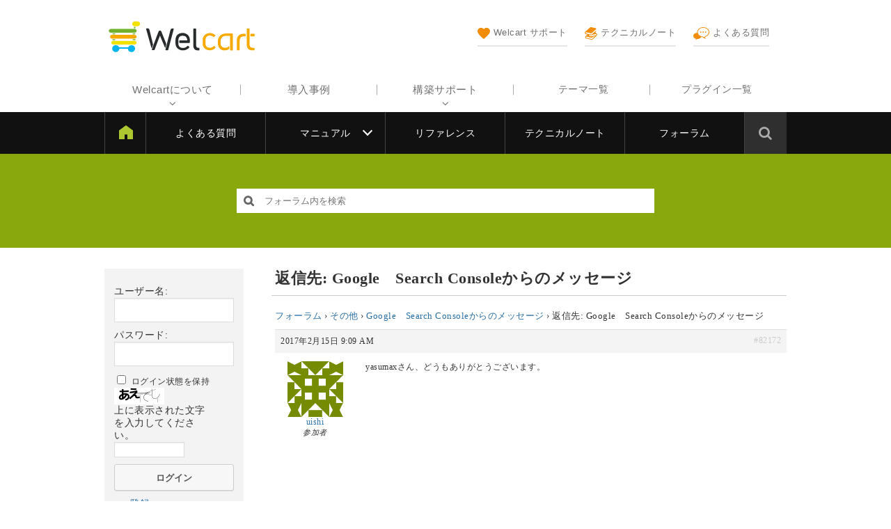

--- FILE ---
content_type: text/html; charset=UTF-8
request_url: https://www.welcart.com/community/forums/reply/82172
body_size: 13813
content:
<!DOCTYPE html>
<html lang="ja">

	<head>
		<meta charset="UTF-8" />
		<meta name="viewport" content="width=device-width, user-scalable=no">
		<meta name="format-detection" content="telephone=no"/>

		
		<title>Welcart フォーラム</title>
<meta name='robots' content='max-image-preview:large' />
	<style>img:is([sizes="auto" i], [sizes^="auto," i]) { contain-intrinsic-size: 3000px 1500px }</style>
	<link rel='dns-prefetch' href='//www.welcart.com' />
<link rel='dns-prefetch' href='//cdnjs.cloudflare.com' />
<link rel='dns-prefetch' href='//fonts.googleapis.com' />
<link rel='dns-prefetch' href='//maxcdn.bootstrapcdn.com' />
<link rel='dns-prefetch' href='//www.googletagmanager.com' />
<script type="text/javascript">
/* <![CDATA[ */
window._wpemojiSettings = {"baseUrl":"https:\/\/s.w.org\/images\/core\/emoji\/16.0.1\/72x72\/","ext":".png","svgUrl":"https:\/\/s.w.org\/images\/core\/emoji\/16.0.1\/svg\/","svgExt":".svg","source":{"concatemoji":"https:\/\/www.welcart.com\/community\/wordpress\/wp-includes\/js\/wp-emoji-release.min.js?ver=6.8.3"}};
/*! This file is auto-generated */
!function(s,n){var o,i,e;function c(e){try{var t={supportTests:e,timestamp:(new Date).valueOf()};sessionStorage.setItem(o,JSON.stringify(t))}catch(e){}}function p(e,t,n){e.clearRect(0,0,e.canvas.width,e.canvas.height),e.fillText(t,0,0);var t=new Uint32Array(e.getImageData(0,0,e.canvas.width,e.canvas.height).data),a=(e.clearRect(0,0,e.canvas.width,e.canvas.height),e.fillText(n,0,0),new Uint32Array(e.getImageData(0,0,e.canvas.width,e.canvas.height).data));return t.every(function(e,t){return e===a[t]})}function u(e,t){e.clearRect(0,0,e.canvas.width,e.canvas.height),e.fillText(t,0,0);for(var n=e.getImageData(16,16,1,1),a=0;a<n.data.length;a++)if(0!==n.data[a])return!1;return!0}function f(e,t,n,a){switch(t){case"flag":return n(e,"\ud83c\udff3\ufe0f\u200d\u26a7\ufe0f","\ud83c\udff3\ufe0f\u200b\u26a7\ufe0f")?!1:!n(e,"\ud83c\udde8\ud83c\uddf6","\ud83c\udde8\u200b\ud83c\uddf6")&&!n(e,"\ud83c\udff4\udb40\udc67\udb40\udc62\udb40\udc65\udb40\udc6e\udb40\udc67\udb40\udc7f","\ud83c\udff4\u200b\udb40\udc67\u200b\udb40\udc62\u200b\udb40\udc65\u200b\udb40\udc6e\u200b\udb40\udc67\u200b\udb40\udc7f");case"emoji":return!a(e,"\ud83e\udedf")}return!1}function g(e,t,n,a){var r="undefined"!=typeof WorkerGlobalScope&&self instanceof WorkerGlobalScope?new OffscreenCanvas(300,150):s.createElement("canvas"),o=r.getContext("2d",{willReadFrequently:!0}),i=(o.textBaseline="top",o.font="600 32px Arial",{});return e.forEach(function(e){i[e]=t(o,e,n,a)}),i}function t(e){var t=s.createElement("script");t.src=e,t.defer=!0,s.head.appendChild(t)}"undefined"!=typeof Promise&&(o="wpEmojiSettingsSupports",i=["flag","emoji"],n.supports={everything:!0,everythingExceptFlag:!0},e=new Promise(function(e){s.addEventListener("DOMContentLoaded",e,{once:!0})}),new Promise(function(t){var n=function(){try{var e=JSON.parse(sessionStorage.getItem(o));if("object"==typeof e&&"number"==typeof e.timestamp&&(new Date).valueOf()<e.timestamp+604800&&"object"==typeof e.supportTests)return e.supportTests}catch(e){}return null}();if(!n){if("undefined"!=typeof Worker&&"undefined"!=typeof OffscreenCanvas&&"undefined"!=typeof URL&&URL.createObjectURL&&"undefined"!=typeof Blob)try{var e="postMessage("+g.toString()+"("+[JSON.stringify(i),f.toString(),p.toString(),u.toString()].join(",")+"));",a=new Blob([e],{type:"text/javascript"}),r=new Worker(URL.createObjectURL(a),{name:"wpTestEmojiSupports"});return void(r.onmessage=function(e){c(n=e.data),r.terminate(),t(n)})}catch(e){}c(n=g(i,f,p,u))}t(n)}).then(function(e){for(var t in e)n.supports[t]=e[t],n.supports.everything=n.supports.everything&&n.supports[t],"flag"!==t&&(n.supports.everythingExceptFlag=n.supports.everythingExceptFlag&&n.supports[t]);n.supports.everythingExceptFlag=n.supports.everythingExceptFlag&&!n.supports.flag,n.DOMReady=!1,n.readyCallback=function(){n.DOMReady=!0}}).then(function(){return e}).then(function(){var e;n.supports.everything||(n.readyCallback(),(e=n.source||{}).concatemoji?t(e.concatemoji):e.wpemoji&&e.twemoji&&(t(e.twemoji),t(e.wpemoji)))}))}((window,document),window._wpemojiSettings);
/* ]]> */
</script>
<style id='wp-emoji-styles-inline-css' type='text/css'>

	img.wp-smiley, img.emoji {
		display: inline !important;
		border: none !important;
		box-shadow: none !important;
		height: 1em !important;
		width: 1em !important;
		margin: 0 0.07em !important;
		vertical-align: -0.1em !important;
		background: none !important;
		padding: 0 !important;
	}
</style>
<link rel='stylesheet' id='wp-block-library-css' href='https://www.welcart.com/community/wordpress/wp-includes/css/dist/block-library/style.min.css?ver=6.8.3' type='text/css' media='all' />
<style id='classic-theme-styles-inline-css' type='text/css'>
/*! This file is auto-generated */
.wp-block-button__link{color:#fff;background-color:#32373c;border-radius:9999px;box-shadow:none;text-decoration:none;padding:calc(.667em + 2px) calc(1.333em + 2px);font-size:1.125em}.wp-block-file__button{background:#32373c;color:#fff;text-decoration:none}
</style>
<style id='global-styles-inline-css' type='text/css'>
:root{--wp--preset--aspect-ratio--square: 1;--wp--preset--aspect-ratio--4-3: 4/3;--wp--preset--aspect-ratio--3-4: 3/4;--wp--preset--aspect-ratio--3-2: 3/2;--wp--preset--aspect-ratio--2-3: 2/3;--wp--preset--aspect-ratio--16-9: 16/9;--wp--preset--aspect-ratio--9-16: 9/16;--wp--preset--color--black: #000000;--wp--preset--color--cyan-bluish-gray: #abb8c3;--wp--preset--color--white: #ffffff;--wp--preset--color--pale-pink: #f78da7;--wp--preset--color--vivid-red: #cf2e2e;--wp--preset--color--luminous-vivid-orange: #ff6900;--wp--preset--color--luminous-vivid-amber: #fcb900;--wp--preset--color--light-green-cyan: #7bdcb5;--wp--preset--color--vivid-green-cyan: #00d084;--wp--preset--color--pale-cyan-blue: #8ed1fc;--wp--preset--color--vivid-cyan-blue: #0693e3;--wp--preset--color--vivid-purple: #9b51e0;--wp--preset--gradient--vivid-cyan-blue-to-vivid-purple: linear-gradient(135deg,rgba(6,147,227,1) 0%,rgb(155,81,224) 100%);--wp--preset--gradient--light-green-cyan-to-vivid-green-cyan: linear-gradient(135deg,rgb(122,220,180) 0%,rgb(0,208,130) 100%);--wp--preset--gradient--luminous-vivid-amber-to-luminous-vivid-orange: linear-gradient(135deg,rgba(252,185,0,1) 0%,rgba(255,105,0,1) 100%);--wp--preset--gradient--luminous-vivid-orange-to-vivid-red: linear-gradient(135deg,rgba(255,105,0,1) 0%,rgb(207,46,46) 100%);--wp--preset--gradient--very-light-gray-to-cyan-bluish-gray: linear-gradient(135deg,rgb(238,238,238) 0%,rgb(169,184,195) 100%);--wp--preset--gradient--cool-to-warm-spectrum: linear-gradient(135deg,rgb(74,234,220) 0%,rgb(151,120,209) 20%,rgb(207,42,186) 40%,rgb(238,44,130) 60%,rgb(251,105,98) 80%,rgb(254,248,76) 100%);--wp--preset--gradient--blush-light-purple: linear-gradient(135deg,rgb(255,206,236) 0%,rgb(152,150,240) 100%);--wp--preset--gradient--blush-bordeaux: linear-gradient(135deg,rgb(254,205,165) 0%,rgb(254,45,45) 50%,rgb(107,0,62) 100%);--wp--preset--gradient--luminous-dusk: linear-gradient(135deg,rgb(255,203,112) 0%,rgb(199,81,192) 50%,rgb(65,88,208) 100%);--wp--preset--gradient--pale-ocean: linear-gradient(135deg,rgb(255,245,203) 0%,rgb(182,227,212) 50%,rgb(51,167,181) 100%);--wp--preset--gradient--electric-grass: linear-gradient(135deg,rgb(202,248,128) 0%,rgb(113,206,126) 100%);--wp--preset--gradient--midnight: linear-gradient(135deg,rgb(2,3,129) 0%,rgb(40,116,252) 100%);--wp--preset--font-size--small: 13px;--wp--preset--font-size--medium: 20px;--wp--preset--font-size--large: 36px;--wp--preset--font-size--x-large: 42px;--wp--preset--spacing--20: 0.44rem;--wp--preset--spacing--30: 0.67rem;--wp--preset--spacing--40: 1rem;--wp--preset--spacing--50: 1.5rem;--wp--preset--spacing--60: 2.25rem;--wp--preset--spacing--70: 3.38rem;--wp--preset--spacing--80: 5.06rem;--wp--preset--shadow--natural: 6px 6px 9px rgba(0, 0, 0, 0.2);--wp--preset--shadow--deep: 12px 12px 50px rgba(0, 0, 0, 0.4);--wp--preset--shadow--sharp: 6px 6px 0px rgba(0, 0, 0, 0.2);--wp--preset--shadow--outlined: 6px 6px 0px -3px rgba(255, 255, 255, 1), 6px 6px rgba(0, 0, 0, 1);--wp--preset--shadow--crisp: 6px 6px 0px rgba(0, 0, 0, 1);}:where(.is-layout-flex){gap: 0.5em;}:where(.is-layout-grid){gap: 0.5em;}body .is-layout-flex{display: flex;}.is-layout-flex{flex-wrap: wrap;align-items: center;}.is-layout-flex > :is(*, div){margin: 0;}body .is-layout-grid{display: grid;}.is-layout-grid > :is(*, div){margin: 0;}:where(.wp-block-columns.is-layout-flex){gap: 2em;}:where(.wp-block-columns.is-layout-grid){gap: 2em;}:where(.wp-block-post-template.is-layout-flex){gap: 1.25em;}:where(.wp-block-post-template.is-layout-grid){gap: 1.25em;}.has-black-color{color: var(--wp--preset--color--black) !important;}.has-cyan-bluish-gray-color{color: var(--wp--preset--color--cyan-bluish-gray) !important;}.has-white-color{color: var(--wp--preset--color--white) !important;}.has-pale-pink-color{color: var(--wp--preset--color--pale-pink) !important;}.has-vivid-red-color{color: var(--wp--preset--color--vivid-red) !important;}.has-luminous-vivid-orange-color{color: var(--wp--preset--color--luminous-vivid-orange) !important;}.has-luminous-vivid-amber-color{color: var(--wp--preset--color--luminous-vivid-amber) !important;}.has-light-green-cyan-color{color: var(--wp--preset--color--light-green-cyan) !important;}.has-vivid-green-cyan-color{color: var(--wp--preset--color--vivid-green-cyan) !important;}.has-pale-cyan-blue-color{color: var(--wp--preset--color--pale-cyan-blue) !important;}.has-vivid-cyan-blue-color{color: var(--wp--preset--color--vivid-cyan-blue) !important;}.has-vivid-purple-color{color: var(--wp--preset--color--vivid-purple) !important;}.has-black-background-color{background-color: var(--wp--preset--color--black) !important;}.has-cyan-bluish-gray-background-color{background-color: var(--wp--preset--color--cyan-bluish-gray) !important;}.has-white-background-color{background-color: var(--wp--preset--color--white) !important;}.has-pale-pink-background-color{background-color: var(--wp--preset--color--pale-pink) !important;}.has-vivid-red-background-color{background-color: var(--wp--preset--color--vivid-red) !important;}.has-luminous-vivid-orange-background-color{background-color: var(--wp--preset--color--luminous-vivid-orange) !important;}.has-luminous-vivid-amber-background-color{background-color: var(--wp--preset--color--luminous-vivid-amber) !important;}.has-light-green-cyan-background-color{background-color: var(--wp--preset--color--light-green-cyan) !important;}.has-vivid-green-cyan-background-color{background-color: var(--wp--preset--color--vivid-green-cyan) !important;}.has-pale-cyan-blue-background-color{background-color: var(--wp--preset--color--pale-cyan-blue) !important;}.has-vivid-cyan-blue-background-color{background-color: var(--wp--preset--color--vivid-cyan-blue) !important;}.has-vivid-purple-background-color{background-color: var(--wp--preset--color--vivid-purple) !important;}.has-black-border-color{border-color: var(--wp--preset--color--black) !important;}.has-cyan-bluish-gray-border-color{border-color: var(--wp--preset--color--cyan-bluish-gray) !important;}.has-white-border-color{border-color: var(--wp--preset--color--white) !important;}.has-pale-pink-border-color{border-color: var(--wp--preset--color--pale-pink) !important;}.has-vivid-red-border-color{border-color: var(--wp--preset--color--vivid-red) !important;}.has-luminous-vivid-orange-border-color{border-color: var(--wp--preset--color--luminous-vivid-orange) !important;}.has-luminous-vivid-amber-border-color{border-color: var(--wp--preset--color--luminous-vivid-amber) !important;}.has-light-green-cyan-border-color{border-color: var(--wp--preset--color--light-green-cyan) !important;}.has-vivid-green-cyan-border-color{border-color: var(--wp--preset--color--vivid-green-cyan) !important;}.has-pale-cyan-blue-border-color{border-color: var(--wp--preset--color--pale-cyan-blue) !important;}.has-vivid-cyan-blue-border-color{border-color: var(--wp--preset--color--vivid-cyan-blue) !important;}.has-vivid-purple-border-color{border-color: var(--wp--preset--color--vivid-purple) !important;}.has-vivid-cyan-blue-to-vivid-purple-gradient-background{background: var(--wp--preset--gradient--vivid-cyan-blue-to-vivid-purple) !important;}.has-light-green-cyan-to-vivid-green-cyan-gradient-background{background: var(--wp--preset--gradient--light-green-cyan-to-vivid-green-cyan) !important;}.has-luminous-vivid-amber-to-luminous-vivid-orange-gradient-background{background: var(--wp--preset--gradient--luminous-vivid-amber-to-luminous-vivid-orange) !important;}.has-luminous-vivid-orange-to-vivid-red-gradient-background{background: var(--wp--preset--gradient--luminous-vivid-orange-to-vivid-red) !important;}.has-very-light-gray-to-cyan-bluish-gray-gradient-background{background: var(--wp--preset--gradient--very-light-gray-to-cyan-bluish-gray) !important;}.has-cool-to-warm-spectrum-gradient-background{background: var(--wp--preset--gradient--cool-to-warm-spectrum) !important;}.has-blush-light-purple-gradient-background{background: var(--wp--preset--gradient--blush-light-purple) !important;}.has-blush-bordeaux-gradient-background{background: var(--wp--preset--gradient--blush-bordeaux) !important;}.has-luminous-dusk-gradient-background{background: var(--wp--preset--gradient--luminous-dusk) !important;}.has-pale-ocean-gradient-background{background: var(--wp--preset--gradient--pale-ocean) !important;}.has-electric-grass-gradient-background{background: var(--wp--preset--gradient--electric-grass) !important;}.has-midnight-gradient-background{background: var(--wp--preset--gradient--midnight) !important;}.has-small-font-size{font-size: var(--wp--preset--font-size--small) !important;}.has-medium-font-size{font-size: var(--wp--preset--font-size--medium) !important;}.has-large-font-size{font-size: var(--wp--preset--font-size--large) !important;}.has-x-large-font-size{font-size: var(--wp--preset--font-size--x-large) !important;}
:where(.wp-block-post-template.is-layout-flex){gap: 1.25em;}:where(.wp-block-post-template.is-layout-grid){gap: 1.25em;}
:where(.wp-block-columns.is-layout-flex){gap: 2em;}:where(.wp-block-columns.is-layout-grid){gap: 2em;}
:root :where(.wp-block-pullquote){font-size: 1.5em;line-height: 1.6;}
</style>
<link rel='stylesheet' id='wc-reset-style-css' href='https://www.welcart.com/community/wordpress/wp-content/themes/welcart_community/assets/css/reset.css?ver=1.0' type='text/css' media='all' />
<link rel='stylesheet' id='wc-style-css' href='https://www.welcart.com/community/wordpress/wp-content/themes/welcart_community/style.css?ver=1.3' type='text/css' media='all' />
<link rel='stylesheet' id='header-style-css' href='https://www.welcart.com/community/wordpress/wp-content/themes/welcart_community/assets/css/header.css?ver=1768453502' type='text/css' media='all' />
<link rel='stylesheet' id='footer-style-css' href='https://www.welcart.com/community/wordpress/wp-content/themes/welcart_community/assets/css/footer.css?ver=1693853073' type='text/css' media='all' />
<link rel='stylesheet' id='wc-secondary-css' href='https://www.welcart.com/community/wordpress/wp-content/themes/welcart_community/assets/css/secondary.css?ver=1693853073' type='text/css' media='all' />
<link rel='stylesheet' id='google-fonts-css' href='https://fonts.googleapis.com/css?family=Bubbler+One&#038;ver=6.8.3' type='text/css' media='all' />
<link rel='stylesheet' id='notosans-fonts-css' href='https://fonts.googleapis.com/earlyaccess/notosansjapanese.css?ver=6.8.3' type='text/css' media='all' />
<link rel='stylesheet' id='font-awesome-css' href='https://maxcdn.bootstrapcdn.com/font-awesome/4.6.1/css/font-awesome.min.css?ver=1.0' type='text/css' media='all' />
<link rel='stylesheet' id='bbpress-style-css' href='https://www.welcart.com/community/wordpress/wp-content/themes/welcart_community/assets/css/bbpress.css?ver=1.1' type='text/css' media='all' />
<link rel='stylesheet' id='swiper-style-css' href='https://www.welcart.com/community/wordpress/wp-content/themes/welcart_community/assets/vendor/css/swiper.min.css?ver=1.0' type='text/css' media='all' />
<link rel='stylesheet' id='wc-swiper-style-css' href='https://www.welcart.com/community/wordpress/wp-content/themes/welcart_community/assets/css/wc-swiper.css?ver=1.0' type='text/css' media='all' />
<link rel='stylesheet' id='gdbto-front-css' href='https://www.welcart.com/community/wordpress/wp-content/plugins/gd-bbpress-tools/css/front.min.css?ver=3.5.3_b2450_free' type='text/css' media='all' />
<link rel='stylesheet' id='gdatt-attachments-css' href='https://www.welcart.com/community/wordpress/wp-content/plugins/gd-bbpress-attachments/css/front.min.css?ver=4.9_b2800_free' type='text/css' media='all' />
<link rel='stylesheet' id='fancybox-css' href='https://www.welcart.com/community/wordpress/wp-content/plugins/easy-fancybox/fancybox/1.5.4/jquery.fancybox.css?ver=1769060282' type='text/css' media='screen' />
<script type="text/javascript" src="https://www.welcart.com/community/wordpress/wp-includes/js/jquery/jquery.min.js?ver=3.7.1" id="jquery-core-js"></script>
<script type="text/javascript" src="https://www.welcart.com/community/wordpress/wp-includes/js/jquery/jquery-migrate.min.js?ver=3.4.1" id="jquery-migrate-js"></script>
<script type="text/javascript" src="https://www.welcart.com/community/wordpress/wp-content/themes/welcart_community/assets/js/customized.js?ver=1.1" id="customized-js-js"></script>
<script type="text/javascript" src="https://cdnjs.cloudflare.com/ajax/libs/iScroll/5.2.0/iscroll.min.js?ver=1.0" id="iscroll-js-js"></script>
<script type="text/javascript" src="https://www.welcart.com/community/wordpress/wp-content/themes/welcart_community/assets/js/drawer.min.js?ver=1.0" id="drawer-js-js"></script>
<script type="text/javascript" src="https://www.welcart.com/community/wordpress/wp-content/themes/welcart_community/assets/js/wc-drawer.js?ver=1.0" id="wc-drawer-js-js"></script>
<script type="text/javascript" src="https://www.welcart.com/community/wordpress/wp-content/themes/welcart_community/assets/vendor/js/swiper.min.js?ver=1.0" id="swiper-js-js"></script>
<script type="text/javascript" src="https://www.welcart.com/community/wordpress/wp-content/themes/welcart_community/assets/js/wc-swiper.js?ver=1.0" id="wc-swiper-js-js"></script>
<link rel="https://api.w.org/" href="https://www.welcart.com/community/wp-json/" /><link rel="EditURI" type="application/rsd+xml" title="RSD" href="https://www.welcart.com/community/wordpress/xmlrpc.php?rsd" />
<meta name="generator" content="WordPress 6.8.3" />
<link rel="canonical" href="https://www.welcart.com/community/forums/reply/82172" />
<link rel='shortlink' href='https://www.welcart.com/community/?p=82172' />
<link rel="alternate" title="oEmbed (JSON)" type="application/json+oembed" href="https://www.welcart.com/community/wp-json/oembed/1.0/embed?url=https%3A%2F%2Fwww.welcart.com%2Fcommunity%2Fforums%2Freply%2F82172" />
<link rel="alternate" title="oEmbed (XML)" type="text/xml+oembed" href="https://www.welcart.com/community/wp-json/oembed/1.0/embed?url=https%3A%2F%2Fwww.welcart.com%2Fcommunity%2Fforums%2Freply%2F82172&#038;format=xml" />
<meta name="generator" content="Site Kit by Google 1.160.1" /><meta name="google-site-verification" content="ZvuscwfL5EvM1LTASwucUuhTiHvXDDA0rMV96BTtXhs">
<!-- Google タグ マネージャー スニペット (Site Kit が追加) -->
<script type="text/javascript">
/* <![CDATA[ */

			( function( w, d, s, l, i ) {
				w[l] = w[l] || [];
				w[l].push( {'gtm.start': new Date().getTime(), event: 'gtm.js'} );
				var f = d.getElementsByTagName( s )[0],
					j = d.createElement( s ), dl = l != 'dataLayer' ? '&l=' + l : '';
				j.async = true;
				j.src = 'https://www.googletagmanager.com/gtm.js?id=' + i + dl;
				f.parentNode.insertBefore( j, f );
			} )( window, document, 'script', 'dataLayer', 'GTM-T75KQ8K' );
			
/* ]]> */
</script>

<!-- (ここまで) Google タグ マネージャー スニペット (Site Kit が追加) -->
<link rel="icon" href="https://www.welcart.com/community/wordpress/wp-content/uploads/2019/05/cropped-favicon-welcart-32x32.png" sizes="32x32" />
<link rel="icon" href="https://www.welcart.com/community/wordpress/wp-content/uploads/2019/05/cropped-favicon-welcart-192x192.png" sizes="192x192" />
<link rel="apple-touch-icon" href="https://www.welcart.com/community/wordpress/wp-content/uploads/2019/05/cropped-favicon-welcart-180x180.png" />
<meta name="msapplication-TileImage" content="https://www.welcart.com/community/wordpress/wp-content/uploads/2019/05/cropped-favicon-welcart-270x270.png" />
	</head>

	<body class="reply bbpress bbp-no-js wp-singular reply-template-default single single-reply postid-82172 wp-theme-welcart_community">

		<div id="pos-pagetop" class="site">

			<header id="masthead" class="site-header" role="banner">

				<div class="header-inner cf">

					<div class="site-branding">

													<div class="site-title"><a href="https://www.welcart.com/" title="Welcart フォーラム" rel="home"><img src="https://www.welcart.com/community/wordpress/wp-content/themes/welcart_community/assets/images/site-logo.svg" width="170" height="30" alt="Welcart フォーラム"></a></div>
						
					</div><!-- .site-branding -->

					<div class="menu-bars"><i class="fa fa-bars" aria-hidden="true"></i>MENU</div>

					<div class="mobile-display">

						<div class="mobile-inner">

							<div class="site-logo"><img src="https://www.welcart.com/community/wordpress/wp-content/themes/welcart_community/assets/images/home-site-logo.svg" alt="Welcart フォーラム"></div>

							<div class="sub-navigation">
								<ul>
									<li>
										<a href="https://www.welcart.com/documents/">
											<img src="https://www.welcart.com/community/wordpress/wp-content/themes/welcart_community/assets/images/header/83.svg" /><br />Welcart サポート
											<span class="text"><span class="in"><span>利用中に困ったらここをチェック</span></span></span>
										</a>
									</li>
									<li>
										<a href="https://www.welcart.com/documents/technicalnote">
											<img src="https://www.welcart.com/community/wordpress/wp-content/themes/welcart_community/assets/images/header/manual.svg" /><br />テクニカルノート
											<span class="text"><span class="in"><span>コツ、ノウハウをまとめた技術資料</span></span></span>
										</a>
									</li>
									<li>
										<a href="https://www.welcart.com/documents/archives/category/faq">
											<img src="https://www.welcart.com/community/wordpress/wp-content/themes/welcart_community/assets/images/header/forum.svg" /><br />よくある質問
											<span class="text"><span class="in"><span>よくあるお問い合わせの質問と回答</span></span></span>
										</a>
									</li>
								</ul>
							</div><!-- .sub-navigation -->

							<!--<div class="site-store"><a href="#"><img src="https://www.welcart.com/community/wordpress/wp-content/themes/welcart_community/images/mobile-menu-icon.png" /><br />Welstore</a></div>-->

							<!-- <div class="seminar-info"><a href="/partner/seminar_info/">セミナー情報<span>はこちら</span></a></div> -->

							<div class="site-stores">
								<div class="title">Store</div>
								<div class="cf">
									<a href="https://www.welcart.com/archives/category/item/itemgenre/template/">テーマ一覧</a>
									<a href="https://www.welcart.com/archives/category/item/itemgenre/wcex/">プラグイン一覧</a>
								</div>
							</div>

							<nav id="site-navigation" class="main-navigation" role="navigation" aria-label="Top Menu">

								<div class="menu-header-navigation-container">
									<ul id="menu-header-navigation" class="header-menu cf">
										<li class="parent nopage">
											<a href="javascript:void(0)">Welcartについて</a>
											<ul class="children">
												<li><a href="https://www.welcart.com/about/">Welcartについて</a></li>
												<li><a href="https://www.welcart.com/functions-list/">機能一覧</a></li>
												<li><a href="https://www.welcart.com/wc-flow/">導入の流れ</a></li>
												<li><a href="https://www.welcart.com/wc-settlement/">決済サービス</a></li>
												<li><a href="https://www.welcart.com/wc-condition/">システム要件</a></li>
												<li><a href="https://www.welcart.com/page-20190721/">セキュリティー対策</a></li>
												<li><a href="https://www.welcart.com/terms-of-service/">Welcart利用規約</a></li>
											</ul>
										</li>
										<li class="nopage"><a href="https://www.welcart.com/case-interview">導入事例</a></li>
										<li class="parent nopage">
											<a href="javascript:void(0)">構築サポート</a>
											<ul class="children">
												<li><a href="https://www.welcart.com/welcart-cloud/">新規ショップ構築（Welcartクラウド）</a></li>
												<li><a href="https://www.welcart.com/welcart-cloud-sitemigrate/">移転・乗り換え（Welcartクラウド）</a></li>
												<li><a href="https://www.welcart.com/service-welcustom/">制作をプロにお任せ WelCustom</a></li>
												<li><a href="https://www.welcart.com/wc_nav/">お悩み解決 WelRescue</a></li>
												<li><a href="https://www.welcart.com/wc-support/wc-paysupport/">有償メールサポート</a></li>
											</ul>
										</li>
																			</ul>
								</div>

							</nav><!-- #site-navigation -->

							
							<div class="close-btn">
								<div class="close-icon">
								</div>
							</div>

						</div>

					</div><!-- .mobile-display -->

				</div>

				<input type="checkbox" class="check" id="checked">
				<label class="menu-btn" for="checked"><span class="bar"></span>サポートメニュー</label>
				<div class="docs-navigation">

					<ul id="menu-docs-navigation" class="menu"><li id="menu-item-93001" class="menu-item menu-item-type-custom menu-item-object-custom menu-item-93001"><a href="https://www.welcart.com/documents/">Welcart サポート</a></li>
<li id="menu-item-93002" class="menu-item menu-item-type-custom menu-item-object-custom menu-item-93002"><a href="https://www.welcart.com/documents/archives/category/faq">よくある質問</a></li>
<li id="menu-item-93003" class="menu-item menu-item-type-custom menu-item-object-custom menu-item-has-children menu-item-93003"><a href="https://www.welcart.com/documents/manual-welcart">マニュアル</a>
<ul class="sub-menu">
	<li id="menu-item-101129" class="menu-item menu-item-type-custom menu-item-object-custom menu-item-101129"><a href="https://www.welcart.com/documents/manual-welcart">Welcart</a></li>
	<li id="menu-item-101130" class="menu-item menu-item-type-custom menu-item-object-custom menu-item-101130"><a href="https://www.welcart.com/documents/manual-plugins">プラグイン</a></li>
	<li id="menu-item-101131" class="menu-item menu-item-type-custom menu-item-object-custom menu-item-101131"><a href="https://www.welcart.com/documents/manual-themes">テーマ</a></li>
	<li id="menu-item-103311" class="menu-item menu-item-type-custom menu-item-object-custom menu-item-103311"><a href="https://www.welcart.com/documents/manual-welcart/settlement-manual">決済マニュアル</a></li>
</ul>
</li>
<li id="menu-item-93004" class="menu-item menu-item-type-custom menu-item-object-custom menu-item-93004"><a href="https://www.welcart.com/documents/reference">リファレンス</a></li>
<li id="menu-item-93005" class="menu-item menu-item-type-custom menu-item-object-custom menu-item-93005"><a href="https://www.welcart.com/documents/technicalnote">テクニカルノート</a></li>
<li id="menu-item-93006" class="menu-item menu-item-type-custom menu-item-object-custom menu-item-93006"><a href="https://www.welcart.com/community/forums">フォーラム</a></li>
</ul>
					<div class="docs-search">
						<span class="search-icon"><i class="fa fa-search"></i></span>
						<form role="search" method="get" id="searchform" class="searchform" action="https://www.welcart.com/documents/">
							<div class="search-box"><input type="text" placeholder=" &nbsp; 全カテゴリーから検索 …" value="" name="s" id="s" class="searchtext"><input type="submit" id="searchsubmit" class="searchsubmit" value="検索">
							</div>
						</form>
					</div>

				</div>

			</header>

			<div class="site-content-wrap">

				<div id="search-box">
										
<form role="search" method="get" id="bbp-search-form" class="s-box" action="https://www.welcart.com/community/forums/search">
	<div>
		<label class="screen-reader-text hidden" for="bbp_search">検索:</label>
		<input type="hidden" name="action" value="bbp-search-request" />
		<input tabindex="101" type="text" value="" placeholder="フォーラム内を検索" name="bbp_search" id="s" />
		<input tabindex="102" class="button" type="submit" id="searchsubmit" value="&#xf002" />
	</div>
</form>
				</div><!-- #search-box -->
				<!-- <div class="img_bg"></div> -->

				<div class="site-content-contain cf two-column">

<div id="primary" class="site-content cf">

	<div id="content" role="main">

			
		<article class="post page-82172 post-82172 reply type-reply status-publish" id="post-82172">
			<h1 class="entry-title">返信先: Google　Search Consoleからのメッセージ</h1>
			<div class="content">
<div id="bbpress-forums" class="bbpress-wrapper">

	<div class="bbp-breadcrumb"><p><a href="https://www.welcart.com/community/forums" class="bbp-breadcrumb-root">フォーラム</a> <span class="bbp-breadcrumb-sep">&rsaquo;</span> <a href="https://www.welcart.com/community/forums/forum/%e3%81%9d%e3%81%ae%e4%bb%96" class="bbp-breadcrumb-forum">その他</a> <span class="bbp-breadcrumb-sep">&rsaquo;</span> <a href="https://www.welcart.com/community/forums/topic/google%e3%80%80search-console%e3%81%8b%e3%82%89%e3%81%ae%e3%83%a1%e3%83%83%e3%82%bb%e3%83%bc%e3%82%b8" class="bbp-breadcrumb-topic">Google　Search Consoleからのメッセージ</a> <span class="bbp-breadcrumb-sep">&rsaquo;</span> <span class="bbp-breadcrumb-current">返信先: Google　Search Consoleからのメッセージ</span></p></div>
	
	
		
<div id="post-82172" class="bbp-reply-header">
	<div class="bbp-meta">
		<span class="bbp-reply-post-date">2017年2月15日 9:09 AM</span>

		
		<a href="https://www.welcart.com/community/forums/topic/google%e3%80%80search-console%e3%81%8b%e3%82%89%e3%81%ae%e3%83%a1%e3%83%83%e3%82%bb%e3%83%bc%e3%82%b8#post-82172" class="bbp-reply-permalink">#82172</a>

		
		<span class="bbp-admin-links"></span>
		
	</div><!-- .bbp-meta -->
</div><!-- #post-82172 -->

<div class="loop-item--1 user-id-6697 bbp-parent-forum-49680 bbp-parent-topic-82050 bbp-reply-position-3 even topic-author  post-82172 reply type-reply status-publish">
	<div class="bbp-reply-author">

		
		<a href="https://www.welcart.com/community/forums/users/uishi" title="uishi のプロフィールを表示" class="bbp-author-link"><span  class="bbp-author-avatar"><img alt='' src='https://secure.gravatar.com/avatar/e7f8b54cb1f889919f132a9d3b8359bfc5530b349fcbcd144d06fbe6e1834dcd?s=80&#038;d=identicon&#038;r=g' srcset='https://secure.gravatar.com/avatar/e7f8b54cb1f889919f132a9d3b8359bfc5530b349fcbcd144d06fbe6e1834dcd?s=160&#038;d=identicon&#038;r=g 2x' class='avatar avatar-80 photo' height='80' width='80' loading='lazy' decoding='async'/></span><span  class="bbp-author-name">uishi</span></a><div class="bbp-author-role">参加者</div>
		
		
	</div><!-- .bbp-reply-author -->

	<div class="bbp-reply-content">

		
		<p>yasumaxさん、どうもありがとうございます。</p>

		
	</div><!-- .bbp-reply-content -->
</div><!-- .reply -->

	
	
</div>
</div>
		</article>
		
	
	</div><!-- #content -->

</div><!-- #primary -->

									<aside id="secondary" class="widget-area" role="complementary">
	<div id="bbp_login_widget-2" class="widget bbp_widget_login">
			<form method="post" action="https://www.welcart.com/community/wordpress/wp-login.php" class="bbp-login-form">
				<fieldset class="bbp-form">
					<legend>ログイン</legend>

					<div class="bbp-username">
						<label for="user_login">ユーザー名: </label>
						<input type="text" name="log" value="" size="20" maxlength="100" id="user_login" autocomplete="off" />
					</div>

					<div class="bbp-password">
						<label for="user_pass">パスワード: </label>
						<input type="password" name="pwd" value="" size="20" id="user_pass" autocomplete="off" />
					</div>

					<div class="bbp-remember-me">
						<input type="checkbox" name="rememberme" value="forever"  id="rememberme" />
						<label for="rememberme">ログイン状態を保持</label>
					</div>

					<p><img src="https://www.welcart.com/community/wordpress/wp-content/siteguard/66241800.png" alt="CAPTCHA"></p><p><label for="siteguard_captcha">上に表示された文字を入力してください。</label><br /><input type="text" name="siteguard_captcha" id="siteguard_captcha" class="input" value="" size="10" aria-required="true" /><input type="hidden" name="siteguard_captcha_prefix" id="siteguard_captcha_prefix" value="66241800" /></p>
					<div class="bbp-submit-wrapper">

						<button type="submit" name="user-submit" id="user-submit" class="button submit user-submit">ログイン</button>

						
	<input type="hidden" name="user-cookie" value="1" />

	<input type="hidden" id="bbp_redirect_to" name="redirect_to" value="https://www.welcart.com/community/forums/reply/82172" /><input type="hidden" id="_wpnonce" name="_wpnonce" value="d7b9c8ef8b" /><input type="hidden" name="_wp_http_referer" value="/community/forums/reply/82172" />
					</div>

					
						<div class="bbp-login-links">

							
								<a href="/community/register" title="登録" class="bbp-register-link">登録</a>

							
							
								<a href="/community/lost-pass" title="パスワード紛失" class="bbp-lostpass-link">パスワード紛失</a>

							
						</div>

					
				</fieldset>
			</form>

		</div><div id="bbp_replies_widget-5" class="widget widget_display_replies"><h3 class="widget-title">最近の返信</h3>
		<ul class="bbp-replies-widget">

			
				<li>

					<a class="bbp-reply-topic-title" href="https://www.welcart.com/community/forums/topic/%e5%ae%9a%e6%9c%9f%e8%b3%bc%e5%85%a5%e6%99%82%e3%81%ae%e5%8f%97%e6%b3%a8%e3%83%a1%e3%83%bc%e3%83%ab%e5%86%85%e3%81%ae%e3%82%af%e3%83%bc%e3%83%9d%e3%83%b3%e8%a1%a8%e7%a4%ba%e3%81%ab%e3%81%a4%e3%81%84#post-104064" title="deg 様
こんにちは。
本日修正バージョン「WCEX Coupon 1.3.6」をリリースいたし&hellip;">定期購入時の受注メール内のクーポン表示について</a>
				</li>

			
				<li>

					<a class="bbp-reply-topic-title" href="https://www.welcart.com/community/forums/topic/php8-0%e4%bb%a5%e4%b8%8a%e3%81%ae%e3%82%ab%e3%83%bc%e3%83%88%e3%83%9c%e3%82%bf%e3%83%b3%e8%a1%a8%e7%a4%ba#post-104060" title="ikd　様
早速のご返信ありがとうございます
&gt;1.テーマの切り替え
&gt;「親テーマ」に&hellip;">【解決済】PHP8.0以上のカートボタン表示</a>
				</li>

			
				<li>

					<a class="bbp-reply-topic-title" href="https://www.welcart.com/community/forums/topic/php8-0%e4%bb%a5%e4%b8%8a%e3%81%ae%e3%82%ab%e3%83%bc%e3%83%88%e3%83%9c%e3%82%bf%e3%83%b3%e8%a1%a8%e7%a4%ba#post-104058" title="eno.k. 様
こんにちは。下記2点についてご確認いただけますでしょうか。
1.テーマの切り替え&hellip;">【解決済】PHP8.0以上のカートボタン表示</a>
				</li>

			
				<li>

					<a class="bbp-reply-topic-title" href="https://www.welcart.com/community/forums/topic/%e3%80%90wcex-aplus-paytree%e3%80%91%e5%8f%97%e6%b3%a8%e3%83%87%e3%83%bc%e3%82%bf%e3%81%ae%e5%8f%96%e3%82%8a%e3%81%93%e3%81%bc%e3%81%97%e3%81%ab%e3%81%a4%e3%81%84%e3%81%a6#post-104056" title="nsns様
そうなのですね。情報ありがとうございます。
なんとか改善していただければと思いますね…">【WCEX Aplus Paytree】受注データの取りこぼしについて</a>
				</li>

			
				<li>

					<a class="bbp-reply-topic-title" href="https://www.welcart.com/community/forums/topic/%e3%80%90wcex-aplus-paytree%e3%80%91%e5%8f%97%e6%b3%a8%e3%83%87%e3%83%bc%e3%82%bf%e3%81%ae%e5%8f%96%e3%82%8a%e3%81%93%e3%81%bc%e3%81%97%e3%81%ab%e3%81%a4%e3%81%84%e3%81%a6#post-104055" title="何度も投稿してしまいすみません。色々調べていた中で、PayPay決済の際に通信環境が不安定だったり&hellip;">【WCEX Aplus Paytree】受注データの取りこぼしについて</a>
				</li>

			
		</ul>

		</div><div id="bbp_topics_widget-4" class="widget widget_display_topics"><h3 class="widget-title">最近のトピック</h3>
		<ul class="bbp-topics-widget newness">

			
				<li>
					<a class="bbp-forum-title" href="https://www.welcart.com/community/forums/topic/php8-0%e4%bb%a5%e4%b8%8a%e3%81%ae%e3%82%ab%e3%83%bc%e3%83%88%e3%83%9c%e3%82%bf%e3%83%b3%e8%a1%a8%e7%a4%ba">【解決済】PHP8.0以上のカートボタン表示</a>

					
					
				</li>

			
				<li>
					<a class="bbp-forum-title" href="https://www.welcart.com/community/forums/topic/%e6%96%b0%e3%81%97%e3%81%84%e3%82%b5%e3%82%a4%e3%83%88%e3%81%b8%e3%81%ae%e4%bc%9a%e5%93%a1%e6%83%85%e5%a0%b1%e3%81%ae%e7%a7%bb%e8%a1%8c%e3%81%ab%e3%81%a4%e3%81%84%e3%81%a6">新しいサイトへの会員情報の移行について</a>

					
					
				</li>

			
				<li>
					<a class="bbp-forum-title" href="https://www.welcart.com/community/forums/topic/%e7%ae%a1%e7%90%86%e7%94%bb%e9%9d%a2%e3%81%8b%e3%82%89%e3%83%a1%e3%83%bc%e3%83%ab%e3%81%8c%e9%80%81%e3%82%8c%e3%81%be%e3%81%9b%e3%82%93%e3%80%82error%e3%81%8c%e3%81%a7%e3%81%be%e3%81%99%e3%80%82">管理画面からメールが送れません。Errorがでます。</a>

					
					
				</li>

			
				<li>
					<a class="bbp-forum-title" href="https://www.welcart.com/community/forums/topic/%e4%bc%9a%e5%93%a1%e7%99%bb%e9%8c%b2%e5%ae%8c%e4%ba%86%e6%99%82%e3%81%ae%e3%83%a1%e3%83%bc%e3%83%ab%e6%96%87%e3%82%ab%e3%82%b9%e3%82%bf%e3%83%9e%e3%82%a4%e3%82%ba">会員登録完了時のメール文カスタマイズ</a>

					
					
				</li>

			
				<li>
					<a class="bbp-forum-title" href="https://www.welcart.com/community/forums/topic/%e5%95%86%e5%93%81%e3%83%9e%e3%82%b9%e3%82%bf%e3%83%bc%e3%81%ae%e3%82%ab%e3%83%86%e3%82%b4%e3%83%aa%e3%80%80%e6%8a%95%e7%a8%bf%e7%94%a8%e3%81%ae%e3%82%ab%e3%83%86%e3%82%b4%e3%83%aa%e3%81%8c%e9%81%b8">商品マスターのカテゴリ　投稿用のカテゴリが選択されている問題に関して</a>

					
					
				</li>

			
		</ul>

		</div>	<div class="widget widget_media_image"><a id="waon_white_banner-side" href="https://www.welcart.com/archives/26195.html"><img src="https://www.welcart.com/wordpress/wp-content/uploads/2025/12/bnr-waon-side-white.webp" alt="Welcart和音（白雪）ホワイト 商品ページへのサイドバーのバナー画像" width="200" height="120"></a></div>
	<div class="widget widget_media_image"><a id="waon_black_banner-side" href="https://www.welcart.com/archives/26197.html"><img src="https://www.welcart.com/wordpress/wp-content/uploads/2025/12/bnr-waon-side-black.webp" alt="Welcart和音（黒曜）ブラック 商品ページへのサイドバーのバナー画像" width="200" height="120"></a></div>
	<div class="widget widget_media_image"><a id="welcart-cloud-sitemigrate-lp_banner-side" href="https://www.welcart.com/welcart-cloud-sitemigrate"><img src="https://www.welcart.com/wordpress/wp-content/uploads/2024/03/bnr-side-welcloud-sitemigrate.webp" alt="更新時の不具合まで対応！保守付きパッケージ　Welcartクラウド" width="200" height="120"></a></div>
	<div class="widget widget_media_image"><a id="duo_banner-side" href="https://www.welcart.com/archives/25040.html"><img src="https://www.welcart.com/wordpress/wp-content/uploads/2025/12/bnr-side-duo.webp" alt="惹きつけるUI、スマートな設定 ふたつを叶えるテーマ Welcart Duo" width="200" height="120"></a></div>
	<div class="widget widget_media_image"><a id="favorite_banner-side" href="https://www.welcart.com/archives/14860.html"><img src="https://www.welcart.com/wordpress/wp-content/uploads/2021/10/favorite-side-bnr.png" alt="お気に入りリストプラグイン" width="200" height="120"></a></div>
	<div class="widget widget_media_image"><a id="delivery-address_banner-side" href="https://www.welcart.com/archives/15415.html"><img src="https://www.welcart.com/wordpress/wp-content/uploads/2021/12/side-delivery-address.webp" alt="アドレス帳プラグイン" width="200" height="120"></a></div>
	<div class="widget widget_media_image"><a id="google-shopping_banner-side" href="https://www.welcart.com/archives/15663.html"><img src="https://www.welcart.com/wordpress/wp-content/uploads/2024/03/bnr-side-gshopping.webp" alt="GoogleショッピングTSV連携プラグイン |" width="200" height="120"></a></div>
	<div class="widget widget_media_image"><a id="cooperativeplugin_banner-side" href="https://www.welcart.com/cooperative-plugin/"><img src="https://www.welcart.com/wordpress/wp-content/uploads/2022/02/SB_Guiding_BNR.png" alt="Welcart+αでスマートなネットショップ構築を" width="200" height="120"></a></div>
</aside><!-- #secondary -->
				
			</div><!-- .site-content-contain -->
		</div><!-- .site-content-wrap -->

		
		<div id="pageTop">
			<div class="in">
				<a href="#pos-pagetop"><img src="https://www.welcart.com/community/wordpress/wp-content/themes/welcart_community/assets/images/footer/page-top.png">PAGE TOP</a>
			</div>
		</div>

		<footer id="colophon" class="site-footer" role="contentinfo">

			<div class="footer-inner">

			
				<nav id="site-info-pc" class="footer-navigation-pc">
					<div class="menu-footer-nav-container cf">
						<ul id="menu-footer-nav1" class="footer-menu cf">
							<li>
								<a href="https://www.welcart.com/about/">Welcartについて</a>
								<ul class="children">
									<li><a href="https://www.welcart.com/functions-list/">機能一覧</a></li>
									<li><a href="https://www.welcart.com/wc-flow/">導入の流れ</a></li>
									<li><a href="https://www.welcart.com/wc-settlement/">決済サービス</a></li>
									<li><a href="https://www.welcart.com/wc-condition/">システム要件</a></li>
									<li><a href="https://www.welcart.com/terms-of-service/">Welcart利用規約</a></li>
								</ul>
							</li>
							<li>
								<a href="https://www.welcart.com/partner/">パートナープログラム</a>
								<ul class="children">
									<li><a href="https://www.welcart.com/partner/list/">パートナーリスト</a></li>
									<li><a href="https://www.welcart.com/archives/interview">パートナーインタビュー</a></li>
									<li><a href="https://www.welcart.com/partner/seminar_info/">セミナー情報</a></li>
								</ul>
							</li>
						</ul>
						<ul id="menu-footer-nav2" class="footer-menu cf">
							<li>
								<a href="https://www.welcart.com/case-interview">導入事例</a>
							</li>
							<li>
								構築サポート
								<ul class="children">
									<li><a href="https://www.welcart.com/welcart-cloud/">新規ショップ構築（Welcartクラウド）</a></li>
									<li><a href="https://www.welcart.com/welcart-cloud-sitemigrate/">移転・乗り換え（Welcartクラウド）</a></li>
									<li><a href="https://www.welcart.com/service-welcustom/">制作をプロにお任せ WelCustom</a></li>
									<li><a href="https://www.welcart.com/wc_nav/">お悩み解決 WelRescue</a></li>
									<li><a href="https://www.welcart.com/archives/category/item/itemgenre/template/">テーマ一覧 WelStore</a></li>
									<li><a href="https://www.welcart.com/archives/category/item/itemgenre/wcex/">プラグイン一覧 WelStore</a></li>
								</ul>
							</li>
						</ul>
						<ul id="menu-footer-nav3" class="footer-menu cf">
							<li>
								サポート
								<ul class="children">
									<li><a href="https://www.welcart.com/documents/archives/category/faq">よくある質問</a></li>
									<li><a href="https://www.welcart.com/wc-support/wc-paysupport/">有償メールサポート</a></li>
									<li><a href="https://www.welcart.com/wc-contact/">お問い合わせ</a></li>
									<li><a href="https://www.welcart.com/support-policy/">サポートポリシー</a></li>
								</ul>
							</li>
							<li><a href="https://www.welcart.com/terms-of-use/">拡張プラグイン・テーマのご利用条件</a></li>
						</ul>
						<ul id="menu-footer-nav4" class="footer-menu cf">
							<li class="docs"><a href="https://www.welcart.com/documents/">Welcart サポート</a></li>
							<li class="manual"><a href="https://www.welcart.com/documents/technicalnote">テクニカルノート</a></li>
							<li class="forum"><a href="https://www.welcart.com/documents/archives/category/faq">よくある質問</a></li>
						</ul>
					</div>
				</nav>

				<div class="foot-bnr">
					<ul class="cf">
						<li><a href="https://www.welcart.com/archives/tips/"><img src="https://www.welcart.com/community/wordpress/wp-content/themes/welcart_community/assets/images/footer/footer-tips.gif" /></a></li>
						<li><a href="https://www.welcart.com/archives/techinfo/"><img src="https://www.welcart.com/community/wordpress/wp-content/themes/welcart_community/assets/images/footer/footer-techinfo.gif" /></a></li>
						<!-- <li><a href="#"><img src="https://www.welcart.com/community/wordpress/wp-content/themes/welcart_community/images/footer/footer-store.gif" /></a></li> -->
					</ul>
				</div><!-- .foot-bnr -->

				<div class="foot-widget">
					<ul class="cf">
						<li class="cf">
							<img src="https://www.welcart.com/community/wordpress/wp-content/themes/welcart_community/assets/images/p-mark.png">
							一般財団法人日本情報経済社会推進協会（JIPDEC）から、「プライバシーマーク」付与の認定を取得しています。
						</li>
					</ul>
				</div>

				<div id="site-sub-info" class="footer-sub-navigation">
					<div class="menu-footer-nav-container">
						<ul id="menu-footer-subnav" class="footer-submenu cf">
							<li><a href="https://www.welcart.com/privacy-statement/">個人情報保護方針</a></li>
							<li><a href="https://www.welcart.com/privacy/">プライバシーポリシー</a></li>
							<li><a href="https://www.welcart.com/toksyo/">特定商取引法に関する表示</a></li>
							<li><a href="https://www.collne.com/corporate/data/">運営会社</a></li>
						</ul>
					</div>
				</div>

				<p class="copyright">Copyright © 2012-2026. Welcart Plugin Produced By Welcart Inc. All Rights Reserved.</p>

			
			</div>

		</footer><!-- #colophon -->

	</div>
	<script type="speculationrules">
{"prefetch":[{"source":"document","where":{"and":[{"href_matches":"\/community\/*"},{"not":{"href_matches":["\/community\/wordpress\/wp-*.php","\/community\/wordpress\/wp-admin\/*","\/community\/wordpress\/wp-content\/uploads\/*","\/community\/wordpress\/wp-content\/*","\/community\/wordpress\/wp-content\/plugins\/*","\/community\/wordpress\/wp-content\/themes\/welcart_community\/*","\/community\/*\\?(.+)"]}},{"not":{"selector_matches":"a[rel~=\"nofollow\"]"}},{"not":{"selector_matches":".no-prefetch, .no-prefetch a"}}]},"eagerness":"conservative"}]}
</script>

<script type="text/javascript" id="bbp-swap-no-js-body-class">
	document.body.className = document.body.className.replace( 'bbp-no-js', 'bbp-js' );
</script>

		<!-- Google タグ マネージャー (noscript) スニペット (Site Kit が追加) -->
		<noscript>
			<iframe src="https://www.googletagmanager.com/ns.html?id=GTM-T75KQ8K" height="0" width="0" style="display:none;visibility:hidden"></iframe>
		</noscript>
		<!-- (ここまで) Google タグ マネージャー (noscript) スニペット (Site Kit が追加) -->
		<script type="text/javascript" src="https://www.welcart.com/community/wordpress/wp-content/plugins/bbpress/templates/default/js/editor.min.js?ver=2.6.14" id="bbpress-editor-js"></script>
<script type="text/javascript" id="gdbto-front-js-extra">
/* <![CDATA[ */
var gdbbPressToolsInit = {"quote_method":"bbcode","quote_wrote":"wrote","wp_editor":"1"};
/* ]]> */
</script>
<script type="text/javascript" src="https://www.welcart.com/community/wordpress/wp-content/plugins/gd-bbpress-tools/js/front.min.js?ver=3.5.3_b2450_free" id="gdbto-front-js"></script>
<script type="text/javascript" id="gdatt-attachments-js-extra">
/* <![CDATA[ */
var gdbbPressAttachmentsInit = {"max_files":"4","are_you_sure":"This operation is not reversible. Are you sure?"};
/* ]]> */
</script>
<script type="text/javascript" src="https://www.welcart.com/community/wordpress/wp-content/plugins/gd-bbpress-attachments/js/front.min.js?ver=4.9_b2800_free" id="gdatt-attachments-js"></script>
<script type="text/javascript" src="https://www.welcart.com/community/wordpress/wp-content/plugins/easy-fancybox/vendor/purify.min.js?ver=1769060282" id="fancybox-purify-js"></script>
<script type="text/javascript" id="jquery-fancybox-js-extra">
/* <![CDATA[ */
var efb_i18n = {"close":"Close","next":"Next","prev":"Previous","startSlideshow":"Start slideshow","toggleSize":"Toggle size"};
/* ]]> */
</script>
<script type="text/javascript" src="https://www.welcart.com/community/wordpress/wp-content/plugins/easy-fancybox/fancybox/1.5.4/jquery.fancybox.js?ver=1769060282" id="jquery-fancybox-js"></script>
<script type="text/javascript" id="jquery-fancybox-js-after">
/* <![CDATA[ */
var fb_timeout, fb_opts={'autoScale':true,'showCloseButton':true,'margin':20,'pixelRatio':'false','centerOnScroll':false,'enableEscapeButton':true,'overlayShow':true,'hideOnOverlayClick':true,'minVpHeight':320,'disableCoreLightbox':'true','enableBlockControls':'true','fancybox_openBlockControls':'true' };
if(typeof easy_fancybox_handler==='undefined'){
var easy_fancybox_handler=function(){
jQuery([".nolightbox","a.wp-block-file__button","a.pin-it-button","a[href*='pinterest.com\/pin\/create']","a[href*='facebook.com\/share']","a[href*='twitter.com\/share']"].join(',')).addClass('nofancybox');
jQuery('a.fancybox-close').on('click',function(e){e.preventDefault();jQuery.fancybox.close()});
/* IMG */
						var unlinkedImageBlocks=jQuery(".wp-block-image > img:not(.nofancybox,figure.nofancybox>img)");
						unlinkedImageBlocks.wrap(function() {
							var href = jQuery( this ).attr( "src" );
							return "<a href='" + href + "'></a>";
						});
var fb_IMG_select=jQuery('a[href*=".jpg" i]:not(.nofancybox,li.nofancybox>a,figure.nofancybox>a),area[href*=".jpg" i]:not(.nofancybox),a[href*=".jpeg" i]:not(.nofancybox,li.nofancybox>a,figure.nofancybox>a),area[href*=".jpeg" i]:not(.nofancybox),a[href*=".png" i]:not(.nofancybox,li.nofancybox>a,figure.nofancybox>a),area[href*=".png" i]:not(.nofancybox),a[href*=".webp" i]:not(.nofancybox,li.nofancybox>a,figure.nofancybox>a),area[href*=".webp" i]:not(.nofancybox)');
fb_IMG_select.addClass('fancybox image');
var fb_IMG_sections=jQuery('.gallery,.wp-block-gallery,.tiled-gallery,.wp-block-jetpack-tiled-gallery,.ngg-galleryoverview,.ngg-imagebrowser,.nextgen_pro_blog_gallery,.nextgen_pro_film,.nextgen_pro_horizontal_filmstrip,.ngg-pro-masonry-wrapper,.ngg-pro-mosaic-container,.nextgen_pro_sidescroll,.nextgen_pro_slideshow,.nextgen_pro_thumbnail_grid,.tiled-gallery');
fb_IMG_sections.each(function(){jQuery(this).find(fb_IMG_select).attr('rel','gallery-'+fb_IMG_sections.index(this));});
jQuery('a.fancybox,area.fancybox,.fancybox>a').each(function(){jQuery(this).fancybox(jQuery.extend(true,{},fb_opts,{'transition':'elastic','transitionIn':'elastic','easingIn':'easeOutBack','transitionOut':'elastic','easingOut':'easeInBack','opacity':false,'hideOnContentClick':false,'titleShow':false,'titlePosition':'over','titleFromAlt':true,'showNavArrows':true,'enableKeyboardNav':true,'cyclic':false,'mouseWheel':'true'}))});
};};
jQuery(easy_fancybox_handler);jQuery(document).on('post-load',easy_fancybox_handler);
/* ]]> */
</script>
<script type="text/javascript" src="https://www.welcart.com/community/wordpress/wp-content/plugins/easy-fancybox/vendor/jquery.easing.js?ver=1.4.1" id="jquery-easing-js"></script>
<script type="text/javascript" src="https://www.welcart.com/community/wordpress/wp-content/plugins/easy-fancybox/vendor/jquery.mousewheel.js?ver=3.1.13" id="jquery-mousewheel-js"></script>
	</body>
</html>
